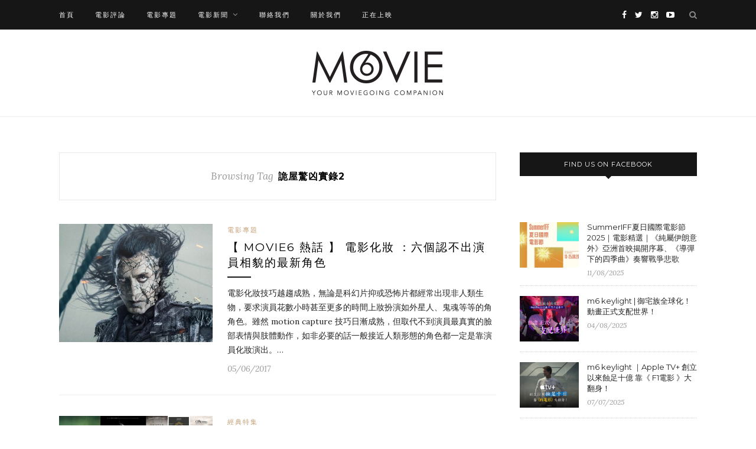

--- FILE ---
content_type: text/html; charset=UTF-8
request_url: https://blog.hkmovie6.com/tag/%E8%A9%AD%E5%B1%8B%E9%A9%9A%E5%87%B6%E5%AF%A6%E9%8C%842/
body_size: 10153
content:
<!DOCTYPE html>
<html lang="en-US" prefix="og: http://ogp.me/ns# fb: http://ogp.me/ns/fb#">
<head>
	<meta charset="UTF-8">
	<meta http-equiv="X-UA-Compatible" content="IE=edge">
	<meta name="viewport" content="width=device-width, initial-scale=1">

	<title>詭屋驚凶實錄2 系列 - Movie6 影評 及 新聞網誌 | Hong Kong Movie 香港電影</title>

	<link rel="profile" href="https://gmpg.org/xfn/11" />

		<link rel="shortcut icon" href="https://blog.hkmovie6.com/wp-content/uploads/2017/01/HKM_logo.png" />
	
	<link rel="alternate" type="application/rss+xml" title="Movie6 影評 及 新聞網誌 | Hong Kong Movie 香港電影 RSS Feed" href="https://blog.hkmovie6.com/feed/" />
	<link rel="alternate" type="application/atom+xml" title="Movie6 影評 及 新聞網誌 | Hong Kong Movie 香港電影 Atom Feed" href="https://blog.hkmovie6.com/feed/atom/" />
	<link rel="pingback" href="https://blog.hkmovie6.com/xmlrpc.php" />

	
<!-- This site is optimized with the Yoast SEO plugin v4.3 - https://yoast.com/wordpress/plugins/seo/ -->
<link rel="canonical" href="https://blog.hkmovie6.com/tag/%e8%a9%ad%e5%b1%8b%e9%a9%9a%e5%87%b6%e5%af%a6%e9%8c%842/" />
<meta property="og:locale" content="en_US" />
<meta property="og:type" content="object" />
<meta property="og:title" content="詭屋驚凶實錄2 系列 - Movie6 影評 及 新聞網誌 | Hong Kong Movie 香港電影" />
<meta property="og:url" content="https://blog.hkmovie6.com/tag/%e8%a9%ad%e5%b1%8b%e9%a9%9a%e5%87%b6%e5%af%a6%e9%8c%842/" />
<meta property="og:site_name" content="Movie6 影評 及 新聞網誌 | Hong Kong Movie 香港電影" />
<meta property="fb:app_id" content="165768676785822" />
<!-- / Yoast SEO plugin. -->

<link rel='dns-prefetch' href='//fonts.googleapis.com' />
<link rel='dns-prefetch' href='//s.w.org' />
<link rel="alternate" type="application/rss+xml" title="Movie6 影評 及 新聞網誌 | Hong Kong Movie 香港電影 &raquo; Feed" href="https://blog.hkmovie6.com/feed/" />
<link rel="alternate" type="application/rss+xml" title="Movie6 影評 及 新聞網誌 | Hong Kong Movie 香港電影 &raquo; 詭屋驚凶實錄2 Tag Feed" href="https://blog.hkmovie6.com/tag/%e8%a9%ad%e5%b1%8b%e9%a9%9a%e5%87%b6%e5%af%a6%e9%8c%842/feed/" />
		<script type="text/javascript">
			window._wpemojiSettings = {"baseUrl":"https:\/\/s.w.org\/images\/core\/emoji\/2.3\/72x72\/","ext":".png","svgUrl":"https:\/\/s.w.org\/images\/core\/emoji\/2.3\/svg\/","svgExt":".svg","source":{"concatemoji":"https:\/\/blog.hkmovie6.com\/wp-includes\/js\/wp-emoji-release.min.js?ver=4.8"}};
			!function(a,b,c){function d(a){var b,c,d,e,f=String.fromCharCode;if(!k||!k.fillText)return!1;switch(k.clearRect(0,0,j.width,j.height),k.textBaseline="top",k.font="600 32px Arial",a){case"flag":return k.fillText(f(55356,56826,55356,56819),0,0),b=j.toDataURL(),k.clearRect(0,0,j.width,j.height),k.fillText(f(55356,56826,8203,55356,56819),0,0),c=j.toDataURL(),b===c&&(k.clearRect(0,0,j.width,j.height),k.fillText(f(55356,57332,56128,56423,56128,56418,56128,56421,56128,56430,56128,56423,56128,56447),0,0),b=j.toDataURL(),k.clearRect(0,0,j.width,j.height),k.fillText(f(55356,57332,8203,56128,56423,8203,56128,56418,8203,56128,56421,8203,56128,56430,8203,56128,56423,8203,56128,56447),0,0),c=j.toDataURL(),b!==c);case"emoji4":return k.fillText(f(55358,56794,8205,9794,65039),0,0),d=j.toDataURL(),k.clearRect(0,0,j.width,j.height),k.fillText(f(55358,56794,8203,9794,65039),0,0),e=j.toDataURL(),d!==e}return!1}function e(a){var c=b.createElement("script");c.src=a,c.defer=c.type="text/javascript",b.getElementsByTagName("head")[0].appendChild(c)}var f,g,h,i,j=b.createElement("canvas"),k=j.getContext&&j.getContext("2d");for(i=Array("flag","emoji4"),c.supports={everything:!0,everythingExceptFlag:!0},h=0;h<i.length;h++)c.supports[i[h]]=d(i[h]),c.supports.everything=c.supports.everything&&c.supports[i[h]],"flag"!==i[h]&&(c.supports.everythingExceptFlag=c.supports.everythingExceptFlag&&c.supports[i[h]]);c.supports.everythingExceptFlag=c.supports.everythingExceptFlag&&!c.supports.flag,c.DOMReady=!1,c.readyCallback=function(){c.DOMReady=!0},c.supports.everything||(g=function(){c.readyCallback()},b.addEventListener?(b.addEventListener("DOMContentLoaded",g,!1),a.addEventListener("load",g,!1)):(a.attachEvent("onload",g),b.attachEvent("onreadystatechange",function(){"complete"===b.readyState&&c.readyCallback()})),f=c.source||{},f.concatemoji?e(f.concatemoji):f.wpemoji&&f.twemoji&&(e(f.twemoji),e(f.wpemoji)))}(window,document,window._wpemojiSettings);
		</script>
		<style type="text/css">
img.wp-smiley,
img.emoji {
	display: inline !important;
	border: none !important;
	box-shadow: none !important;
	height: 1em !important;
	width: 1em !important;
	margin: 0 .07em !important;
	vertical-align: -0.1em !important;
	background: none !important;
	padding: 0 !important;
}
</style>
<link rel='stylesheet' id='sp_style-css'  href='https://blog.hkmovie6.com/wp-content/themes/redwood/style.css?ver=4.8' type='text/css' media='all' />
<link rel='stylesheet' id='fontawesome-css-css'  href='https://blog.hkmovie6.com/wp-content/themes/redwood/css/font-awesome.min.css?ver=4.8' type='text/css' media='all' />
<link rel='stylesheet' id='bxslider-css-css'  href='https://blog.hkmovie6.com/wp-content/themes/redwood/css/jquery.bxslider.css?ver=4.8' type='text/css' media='all' />
<link rel='stylesheet' id='responsive-css'  href='https://blog.hkmovie6.com/wp-content/themes/redwood/css/responsive.css?ver=4.8' type='text/css' media='all' />
<link rel='stylesheet' id='default_body_font-css' href="https://fonts.googleapis.com/css?family=Lora%3A400%2C700%2C400italic%2C700italic&#038;subset=latin%2Clatin-ext&#038;ver=4.8" type='text/css' media='all' />
<link rel='stylesheet' id='default_heading_font-css' href="https://fonts.googleapis.com/css?family=Montserrat%3A400%2C700&#038;ver=4.8" type='text/css' media='all' />
<link rel='stylesheet' id='__EPYT__style-css'  href='https://blog.hkmovie6.com/wp-content/plugins/youtube-embed-plus/styles/ytprefs.min.css?ver=4.8' type='text/css' media='all' />
<style id='__EPYT__style-inline-css' type='text/css'>

                .epyt-gallery-thumb {
                        width: 33.333%;
                }
                
                         @media (min-width:0px) and (max-width: 767px) {
                            .epyt-gallery-rowbreak {
                                display: none;
                            }
                            .epyt-gallery-allthumbs[class*="epyt-cols"] .epyt-gallery-thumb {
                                width: 100% !important;
                            }
                          }
</style>
<script type='text/javascript' src='https://blog.hkmovie6.com/wp-includes/js/jquery/jquery.js?ver=1.12.4'></script>
<script type='text/javascript' src='https://blog.hkmovie6.com/wp-includes/js/jquery/jquery-migrate.min.js?ver=1.4.1'></script>
<script type='text/javascript'>
/* <![CDATA[ */
var gadwpUAEventsData = {"options":{"event_tracking":"1","event_downloads":"zip|mp3*|mpe*g|pdf|docx*|pptx*|xlsx*|rar*","event_bouncerate":0,"aff_tracking":1,"event_affiliates":"\/out\/","hash_tracking":0,"root_domain":"hkmovie6.com","event_timeout":100,"event_precision":0,"event_formsubmit":0,"ga_pagescrolldepth_tracking":0,"ga_with_gtag":0}};
/* ]]> */
</script>
<script type='text/javascript' src='https://blog.hkmovie6.com/wp-content/plugins/google-analytics-dashboard-for-wp/front/js/tracking-analytics-events.js?ver=5.3.8'></script>
<script type='text/javascript'>
/* <![CDATA[ */
var _EPYT_ = {"ajaxurl":"https:\/\/blog.hkmovie6.com\/wp-admin\/admin-ajax.php","security":"1baea13001","gallery_scrolloffset":"20","eppathtoscripts":"https:\/\/blog.hkmovie6.com\/wp-content\/plugins\/youtube-embed-plus\/scripts\/","epresponsiveselector":"[\"iframe[src*='youtube.com']\",\"iframe[src*='youtube-nocookie.com']\",\"iframe[data-ep-src*='youtube.com']\",\"iframe[data-ep-src*='youtube-nocookie.com']\",\"iframe[data-ep-gallerysrc*='youtube.com']\"]","epdovol":"1","version":"11.7.1","evselector":"iframe.__youtube_prefs__[src], iframe[src*=\"youtube.com\/embed\/\"], iframe[src*=\"youtube-nocookie.com\/embed\/\"]","stopMobileBuffer":"1"};
/* ]]> */
</script>
<script type='text/javascript' src='https://blog.hkmovie6.com/wp-content/plugins/youtube-embed-plus/scripts/ytprefs.min.js?ver=4.8'></script>
<link rel='https://api.w.org/' href='https://blog.hkmovie6.com/wp-json/' />
<link rel="EditURI" type="application/rsd+xml" title="RSD" href="https://blog.hkmovie6.com/xmlrpc.php?rsd" />
<link rel="wlwmanifest" type="application/wlwmanifest+xml" href="https://blog.hkmovie6.com/wp-includes/wlwmanifest.xml" /> 
<meta name="generator" content="WordPress 4.8" />
<!-- Schema App - Default-post-6757 --><script type="application/ld+json">{"@context":"http:\/\/schema.org\/","@type":"CollectionPage","@id":"https:\/\/blog.hkmovie6.com\/tag\/%e8%a9%ad%e5%b1%8b%e9%a9%9a%e5%87%b6%e5%af%a6%e9%8c%842\/#CollectionPage","headline":"\u8a6d\u5c4b\u9a5a\u51f6\u5be6\u93042 Tag","description":"","url":"https:\/\/blog.hkmovie6.com\/tag\/%e8%a9%ad%e5%b1%8b%e9%a9%9a%e5%87%b6%e5%af%a6%e9%8c%842\/","hasPart":[{"@type":"BlogPosting","@id":"https:\/\/blog.hkmovie6.com\/%e9%9b%bb%e5%bd%b1%e5%b0%88%e9%a1%8c\/%e9%9b%bb%e5%bd%b1%e5%8c%96%e5%a6%9d\/","headline":"\u3010 MOVIE6 \u71b1\u8a71 \u3011 \u96fb\u5f71\u5316\u599d \uff1a\u516d\u500b\u8a8d\u4e0d\u51fa\u6f14\u54e1\u76f8\u8c8c\u7684\u6700\u65b0\u89d2\u8272","url":"https:\/\/blog.hkmovie6.com\/%e9%9b%bb%e5%bd%b1%e5%b0%88%e9%a1%8c\/%e9%9b%bb%e5%bd%b1%e5%8c%96%e5%a6%9d\/","datePublished":"2017-06-05","dateModified":"2017-06-10","mainEntityOfPage":"https:\/\/blog.hkmovie6.com\/%e9%9b%bb%e5%bd%b1%e5%b0%88%e9%a1%8c\/%e9%9b%bb%e5%bd%b1%e5%8c%96%e5%a6%9d\/","author":{"@type":"Person","@id":"https:\/\/blog.hkmovie6.com\/author\/admin\/#Person","name":"Movie6","url":"https:\/\/blog.hkmovie6.com\/author\/admin\/","image":{"@type":"ImageObject","@id":"https:\/\/secure.gravatar.com\/avatar\/377aa5ea1f8466f796fa48e2fa513af1?s=96&d=mm&r=g","url":"https:\/\/secure.gravatar.com\/avatar\/377aa5ea1f8466f796fa48e2fa513af1?s=96&d=mm&r=g","height":96,"width":96}},"publisher":{"@type":"Organization","name":"Hong Kong Movie","logo":{"@type":"ImageObject","@id":"http:\/\/blog.hkmovie6.com\/wp-content\/uploads\/2017\/01\/cropped-blog_popup-1-e1483783268185.jpeg","url":"http:\/\/blog.hkmovie6.com\/wp-content\/uploads\/2017\/01\/cropped-blog_popup-1-e1483783268185.jpeg","width":600,"height":60}},"image":{"@type":"ImageObject","@id":"https:\/\/blog.hkmovie6.com\/wp-content\/uploads\/2017\/06\/Pirates-of-the-Caribbean-5-Posters-Captain-Salazar-Javier-Bardem.jpg","url":"https:\/\/blog.hkmovie6.com\/wp-content\/uploads\/2017\/06\/Pirates-of-the-Caribbean-5-Posters-Captain-Salazar-Javier-Bardem.jpg","height":900,"width":1800},"keywords":["\u52a0\u52d2\u6bd4\u6d77\u76dc\uff1a\u60e1\u9748\u555f\u822a","\u5967\u65af\u5361\u4f9d\u6492","\u661f\u7a7a\u5947\u9047\u8a18\uff1a\u8d85\u57df\u6642\u7a7a","\u7a4d\u7dad\u723e\u5df4\u9813","\u81ea\u6bba\u7279\u653b\uff1a\u8d85\u80fd\u66b4\u968a","\u8607\u83f2\u4e9e\u5bf6\u5824\u62c9","\u8a6d\u5c4b\u9a5a\u51f6\u5be6\u93042","\u8b8a\u7a2e\u7279\u653b\uff1a\u5929\u555f\u6ec5\u4e16\u6230","\u9280\u6cb3\u5b88\u8b77\u968a2","\u96fb\u5f71\u5316\u599d","\u9748\u5149"],"commentCount":"0","comment":null},{"@type":"BlogPosting","@id":"https:\/\/blog.hkmovie6.com\/%e9%9b%bb%e5%bd%b1%e5%b0%88%e9%a1%8c\/collections\/%e5%87%b6%e5%b1%8b%e7%a7%9f%e5%94%ae\/","headline":"\u300a\u7d93\u5178\u7279\u96c6\u300b\uff0d \u51f6\u5c4b\u79df\u552e","url":"https:\/\/blog.hkmovie6.com\/%e9%9b%bb%e5%bd%b1%e5%b0%88%e9%a1%8c\/collections\/%e5%87%b6%e5%b1%8b%e7%a7%9f%e5%94%ae\/","datePublished":"2016-06-20","dateModified":"2016-06-20","mainEntityOfPage":"https:\/\/blog.hkmovie6.com\/%e9%9b%bb%e5%bd%b1%e5%b0%88%e9%a1%8c\/collections\/%e5%87%b6%e5%b1%8b%e7%a7%9f%e5%94%ae\/","author":{"@type":"Person","@id":"https:\/\/blog.hkmovie6.com\/author\/admin\/#Person","name":"Movie6","url":"https:\/\/blog.hkmovie6.com\/author\/admin\/","image":{"@type":"ImageObject","@id":"https:\/\/secure.gravatar.com\/avatar\/377aa5ea1f8466f796fa48e2fa513af1?s=96&d=mm&r=g","url":"https:\/\/secure.gravatar.com\/avatar\/377aa5ea1f8466f796fa48e2fa513af1?s=96&d=mm&r=g","height":96,"width":96}},"publisher":{"@type":"Organization","name":"Hong Kong Movie","logo":{"@type":"ImageObject","@id":"http:\/\/blog.hkmovie6.com\/wp-content\/uploads\/2017\/01\/cropped-blog_popup-1-e1483783268185.jpeg","url":"http:\/\/blog.hkmovie6.com\/wp-content\/uploads\/2017\/01\/cropped-blog_popup-1-e1483783268185.jpeg","width":600,"height":60}},"image":{"@type":"ImageObject","@id":"https:\/\/blog.hkmovie6.com\/wp-content\/uploads\/2016\/06\/Classic_HorrorHouses.jpg","url":"https:\/\/blog.hkmovie6.com\/wp-content\/uploads\/2016\/06\/Classic_HorrorHouses.jpg","height":438,"width":1030},"keywords":["Janis.H","\u5152\u5147","\u5eb7\u5dde\u9a45\u9b54\u5be6\u9304","\u602a\u623f\u5ba2","\u8a6d\u5c4b\u9a5a\u51f6\u5be6\u9304","\u8a6d\u5c4b\u9a5a\u51f6\u5be6\u93042","\u90aa\u9748","\u9b3c\u9a45\u4eba","\u9b54\u9b3c\u602a\u5b30"],"commentCount":"0","comment":null}]}</script><!-- Schema App -->
    <style type="text/css">
	
		#logo { padding-top:36px; padding-bottom:36px; }
				
						#nav-wrapper .menu li a:hover {  color:; }
		
		#nav-wrapper .menu .sub-menu, #nav-wrapper .menu .children { background: ; }
		#nav-wrapper ul.menu ul a, #nav-wrapper .menu ul ul a {  color:; }
		#nav-wrapper ul.menu ul a:hover, #nav-wrapper .menu ul ul a:hover { color: ; background:; }
		
		.slicknav_nav { background:; }
		.slicknav_nav a { color:; }
		.slicknav_menu .slicknav_icon-bar { background-color:; }
		
		#top-social a { color:; }
		#top-social a:hover { color:; }
		#top-search i { color:; }
		
		.widget-title { background: ; color: ;}
		.widget-title:after { border-top-color:; }
				.social-widget a { color:; }
		.social-widget a:hover { color:; }
		
		#footer { background:; }
		#footer-social a { color:; }
		#footer-social a:hover { color:; }
		#footer-social { border-color:; }
		.copyright { color:; }
		.copyright a { color:; }
		
		.post-header h2 a, .post-header h1 { color:; }
		.title-divider { color:; }
		.post-entry p { color:; }
		.post-entry h1, .post-entry h2, .post-entry h3, .post-entry h4, .post-entry h5, .post-entry h6 { color:; }
		.more-link { color:; }
		a.more-link:hover { color:; }
		.more-line { color:; }
		.more-link:hover > .more-line { color:; }
		.post-share-box.share-buttons a { color:; }
		.post-share-box.share-buttons a:hover { color:; }
		
		.mc4wp-form { background:; }
		.mc4wp-form label { color:; }
		.mc4wp-form button, .mc4wp-form input[type=button], .mc4wp-form input[type=submit] { background:; color:; }
		.mc4wp-form button:hover, .mc4wp-form input[type=button]:hover, .mc4wp-form input[type=submit]:hover { background:; color:; }
		
		a, .post-header .cat a { color:; }
		.post-header .cat a { border-color:; }
		
				@media only screen and (min-width: 943px){
#main.fullwidth .sp-grid > li {width: 340px; margin-right: 26px;}
#main.fullwidth .sp-grid li:nth-of-type(2n+2) {margin-right: 26px;}
#main.fullwidth .sp-grid li:nth-of-type(3n+3) {margin-right: 0;}
}

@media only screen and (min-width: 942px) and (max-width: 1170px) {
#main.fullwidth .sp-grid >li {width: 293px;}
}

@media only screen and (max-width: 960px) {
#main.fullwidth .sp-grid li:nth-of-type(3n+3) {margin-right: 26px;}
#main.fullwidth .sp-grid li:nth-of-type(2n+2) {margin-right: 0;}
}

@media only screen and (max-width: 767px){
.container{width:320px;}
}

.post-tags a{
font-size:14px !important;
}

#wpnavigation a:hover{
color: #999 !important;
}				
    </style>
    <link rel="icon" href="https://blog.hkmovie6.com/wp-content/uploads/2016/11/cropped-hkm_app_icon_1024-1-32x32.png" sizes="32x32" />
<link rel="icon" href="https://blog.hkmovie6.com/wp-content/uploads/2016/11/cropped-hkm_app_icon_1024-1-192x192.png" sizes="192x192" />
<link rel="apple-touch-icon-precomposed" href="https://blog.hkmovie6.com/wp-content/uploads/2016/11/cropped-hkm_app_icon_1024-1-180x180.png" />
<meta name="msapplication-TileImage" content="https://blog.hkmovie6.com/wp-content/uploads/2016/11/cropped-hkm_app_icon_1024-1-270x270.png" />

<!-- BEGIN ExactMetrics v5.3.8 Universal Analytics - https://exactmetrics.com/ -->
<script>
(function(i,s,o,g,r,a,m){i['GoogleAnalyticsObject']=r;i[r]=i[r]||function(){
	(i[r].q=i[r].q||[]).push(arguments)},i[r].l=1*new Date();a=s.createElement(o),
	m=s.getElementsByTagName(o)[0];a.async=1;a.src=g;m.parentNode.insertBefore(a,m)
})(window,document,'script','https://www.google-analytics.com/analytics.js','ga');
  ga('create', 'UA-32105655-1', 'auto');
  ga('require', 'displayfeatures');
  ga('send', 'pageview');
</script>
<!-- END ExactMetrics Universal Analytics -->
	<!-- Google Tag Manager -->
<script>(function(w,d,s,l,i){w[l]=w[l]||[];w[l].push({'gtm.start':
new Date().getTime(),event:'gtm.js'});var f=d.getElementsByTagName(s)[0],
j=d.createElement(s),dl=l!='dataLayer'?'&l='+l:'';j.async=true;j.src=
'https://www.googletagmanager.com/gtm.js?id='+i+dl;f.parentNode.insertBefore(j,f);
})(window,document,'script','dataLayer','GTM-WNW3FKS');</script>
<!-- End Google Tag Manager -->
</head>

<body class="archive tag tag-634">
<!-- Google Tag Manager (noscript) -->
<noscript><iframe src="https://www.googletagmanager.com/ns.html?id=GTM-WNW3FKS"
height="0" width="0" style="display:none;visibility:hidden"></iframe></noscript>
<!-- End Google Tag Manager (noscript) -->
	<div id="top-bar">

		<div class="container">

			<div id="nav-wrapper">
				<ul id="menu-top_navigation" class="menu"><li id="menu-item-1953" class="menu-item menu-item-type-custom menu-item-object-custom menu-item-home menu-item-1953"><a href="https://blog.hkmovie6.com/">首頁</a></li>
<li id="menu-item-4182" class="menu-item menu-item-type-taxonomy menu-item-object-category menu-item-4182"><a href="https://blog.hkmovie6.com/category/%e9%9b%bb%e5%bd%b1%e8%a9%95%e8%ab%96/">電影評論</a></li>
<li id="menu-item-4184" class="menu-item menu-item-type-taxonomy menu-item-object-category menu-item-4184"><a href="https://blog.hkmovie6.com/category/%e9%9b%bb%e5%bd%b1%e5%b0%88%e9%a1%8c/">電影專題</a></li>
<li id="menu-item-4183" class="menu-item menu-item-type-taxonomy menu-item-object-category menu-item-has-children menu-item-4183"><a href="https://blog.hkmovie6.com/category/%e9%9b%bb%e5%bd%b1%e6%96%b0%e8%81%9e/">電影新聞</a>
<ul  class="sub-menu">
	<li id="menu-item-4185" class="menu-item menu-item-type-taxonomy menu-item-object-category menu-item-4185"><a href="https://blog.hkmovie6.com/category/%e9%9b%bb%e5%bd%b1%e6%96%b0%e8%81%9e/film-festival/">電影節</a></li>
</ul>
</li>
<li id="menu-item-4187" class="menu-item menu-item-type-post_type menu-item-object-page menu-item-4187"><a href="https://blog.hkmovie6.com/contact-us/">聯絡我們</a></li>
<li id="menu-item-11113" class="menu-item menu-item-type-post_type menu-item-object-page menu-item-11113"><a href="https://blog.hkmovie6.com/movie6-%e9%97%9c%e6%96%bc%e6%88%91%e5%80%91/">關於我們</a></li>
<li id="menu-item-11739" class="menu-item menu-item-type-custom menu-item-object-custom menu-item-11739"><a target="_blank" href="http://hkmovie6.com/showing">正在上映</a></li>
</ul>			</div>

			<div class="menu-mobile"></div>

						<div id="top-search">
				<a href="#" class="search"><i class="fa fa-search"></i></a>
				<div class="show-search">
					<form role="search" method="get" id="searchform" action="https://blog.hkmovie6.com/">
		<input type="text" placeholder="Search and hit enter..." name="s" id="s" />
</form>				</div>
			</div>
			
						<div id="top-social" >

				<a href="https://facebook.com/hkmovie6" target="_blank"><i class="fa fa-facebook"></i></a>				<a href="https://twitter.com/hongkongmovie" target="_blank"><i class="fa fa-twitter"></i></a>				<a href="https://instagram.com/hkmovie6" target="_blank"><i class="fa fa-instagram"></i></a>																				<a href="https://youtube.com/hkmovie6" target="_blank"><i class="fa fa-youtube-play"></i></a>																				
			</div>
			
		</div>

	</div>

	<header id="header" >

		<div class="container">

			<div id="logo">

				
											<h2><a href="https://blog.hkmovie6.com"><img src="https://blog.hkmovie6.com/wp-content/uploads/2017/01/movie6_logo.png" alt="Movie6 影評 及 新聞網誌 | Hong Kong Movie 香港電影" /></a></h2>
					
				
			</div>

		</div>

	</header>

	
	<div class="container">
		
		<div id="content">
		
			<div id="main" >
			
				<div class="archive-box">
	
					<span>Browsing Tag</span>
					<h1>詭屋驚凶實錄2</h1>
					
				</div>
			
								
									
										
						<article id="post-15419" class="list-item post-15419 post type-post status-publish format-standard has-post-thumbnail hentry category-36 tag-2320 tag-2364 tag-788 tag-2330 tag-799 tag-2332 tag-634 tag-464 tag-849 tag-2363 tag-15">
	
		<div class="post-img">
		<a href="https://blog.hkmovie6.com/%e9%9b%bb%e5%bd%b1%e5%b0%88%e9%a1%8c/%e9%9b%bb%e5%bd%b1%e5%8c%96%e5%a6%9d/"><img width="520" height="400" src="https://blog.hkmovie6.com/wp-content/uploads/2017/06/Pirates-of-the-Caribbean-5-Posters-Captain-Salazar-Javier-Bardem-520x400.jpg" class="attachment-misc-thumb size-misc-thumb wp-post-image" alt="" /></a>
	</div>
		
	<div class="list-content">
	
		<div class="post-header">
			
						<span class="cat"><a href="https://blog.hkmovie6.com/category/%e9%9b%bb%e5%bd%b1%e5%b0%88%e9%a1%8c/" rel="category tag">電影專題</a></span>
						
							<h2><a href="https://blog.hkmovie6.com/%e9%9b%bb%e5%bd%b1%e5%b0%88%e9%a1%8c/%e9%9b%bb%e5%bd%b1%e5%8c%96%e5%a6%9d/">【 MOVIE6 熱話 】 電影化妝 ：六個認不出演員相貌的最新角色</a></h2>
						
			<span class="list-title-divider"></span>
			
		</div>
		
		<div class="post-entry">
							
			<p>電影化妝技巧越趨成熟，無論是科幻片抑或恐怖片都經常出現非人類生物，要求演員花數小時甚至更多的時間上妝扮演如外星人、鬼魂等等的角角色。雖然 motion capture 技巧日漸成熟，但取代不到演員最真實的臉部表情與肢體動作，如非必要的話一般接近人類形態的角色都一定是靠演員化妝演出。&hellip;</p>
							
		</div>
		
		<div class="list-meta">
				<span class="post-date">05/06/2017</span>
				</div>
	
	</div>
	
</article>						
						
						
									
										
						<article id="post-6757" class="list-item post-6757 post type-post status-publish format-standard has-post-thumbnail hentry category-collections tag-janis-h tag-639 tag-638 tag-636 tag-633 tag-634 tag-640 tag-637 tag-635">
	
		<div class="post-img">
		<a href="https://blog.hkmovie6.com/%e9%9b%bb%e5%bd%b1%e5%b0%88%e9%a1%8c/collections/%e5%87%b6%e5%b1%8b%e7%a7%9f%e5%94%ae/"><img width="520" height="221" src="https://blog.hkmovie6.com/wp-content/uploads/2016/06/Classic_HorrorHouses.jpg" class="attachment-misc-thumb size-misc-thumb wp-post-image" alt="" srcset="https://blog.hkmovie6.com/wp-content/uploads/2016/06/Classic_HorrorHouses.jpg 1030w, https://blog.hkmovie6.com/wp-content/uploads/2016/06/Classic_HorrorHouses-300x128.jpg 300w, https://blog.hkmovie6.com/wp-content/uploads/2016/06/Classic_HorrorHouses-768x327.jpg 768w, https://blog.hkmovie6.com/wp-content/uploads/2016/06/Classic_HorrorHouses-1024x435.jpg 1024w" sizes="(max-width: 520px) 100vw, 520px" /></a>
	</div>
		
	<div class="list-content">
	
		<div class="post-header">
			
						<span class="cat"><a href="https://blog.hkmovie6.com/category/%e9%9b%bb%e5%bd%b1%e5%b0%88%e9%a1%8c/collections/" rel="category tag">經典特集</a></span>
						
							<h2><a href="https://blog.hkmovie6.com/%e9%9b%bb%e5%bd%b1%e5%b0%88%e9%a1%8c/collections/%e5%87%b6%e5%b1%8b%e7%a7%9f%e5%94%ae/">《經典特集》－ 凶屋租售</a></h2>
						
			<span class="list-title-divider"></span>
			
		</div>
		
		<div class="post-entry">
							
			<p>晚上才看恐佈片是常識吧！最近《詭屋驚凶實錄2》大熱，承接第一集華倫夫婦再為另一個家庭驅靈。歷年不少恐怖片都以搬屋開展故事，每家每戶遇到的驚慄事件各盡不同，以下為大家介紹數間經典凶宅！&hellip;</p>
							
		</div>
		
		<div class="list-meta">
				<span class="post-date">20/06/2016</span>
				</div>
	
	</div>
	
</article>						
						
						
								
								
						
	<div class="pagination">

		<div class="older"></div>
		<div class="newer"></div>
		
	</div>
					
					
								
			</div>

<aside id="sidebar">
	
	<div id="solopine_facebook_widget-3" class="widget solopine_facebook_widget"><h4 class="widget-title">Find us on Facebook</h4>			<div id="fb-root"></div>
			<script>(function(d, s, id) {
			  var js, fjs = d.getElementsByTagName(s)[0];
			  if (d.getElementById(id)) return;
			  js = d.createElement(s); js.id = id;
			  js.src = "//connect.facebook.net/en_US/sdk.js#xfbml=1&version=v2.3";
			  fjs.parentNode.insertBefore(js, fjs);
			}(document, 'script', 'facebook-jssdk'));</script>
			<div class="fb-page" data-href="http://www.facebook.com/hkmovie6" data-hide-cover="false" data-show-facepile="true" data-show-posts="false"></div>
			
		</div><div id="solopine_latest_news_widget-6" class="widget solopine_latest_news_widget">			<ul class="side-newsfeed">
			
						
				<li>
				
					<div class="side-item">
											
												<div class="side-image">
							<a href="https://blog.hkmovie6.com/%e9%9b%bb%e5%bd%b1%e6%96%b0%e8%81%9e/film-festival/summeriff%e5%a4%8f%e6%97%a5%e5%9c%8b%e9%9a%9b%e9%9b%bb%e5%bd%b1%e7%af%802025%ef%bd%9c%e9%9b%bb%e5%bd%b1%e7%b2%be%e9%81%b8/" rel="bookmark"><img width="520" height="400" src="https://blog.hkmovie6.com/wp-content/uploads/2025/08/coY7A1IRyu-SummerIFF_Website-Image_20250708_CineFan_Homepage-Banner_2394-x-1458-520x400.jpg" class="side-item-thumb wp-post-image" alt="" /></a>
						</div>
												<div class="side-item-text">
							<h4><a href="https://blog.hkmovie6.com/%e9%9b%bb%e5%bd%b1%e6%96%b0%e8%81%9e/film-festival/summeriff%e5%a4%8f%e6%97%a5%e5%9c%8b%e9%9a%9b%e9%9b%bb%e5%bd%b1%e7%af%802025%ef%bd%9c%e9%9b%bb%e5%bd%b1%e7%b2%be%e9%81%b8/" rel="bookmark">SummerIFF夏日國際電影節2025｜電影精選｜《純屬伊朗意外》亞洲首映揭開序幕、《導彈下的四季曲》奏響戰爭悲歌</a></h4>
							<span class="side-item-meta">11/08/2025</span>
						</div>
					</div>
				
				</li>
			
						
				<li>
				
					<div class="side-item">
											
												<div class="side-image">
							<a href="https://blog.hkmovie6.com/%e9%9b%bb%e5%bd%b1%e5%b0%88%e9%a1%8c/m6-keylight-%e5%be%a1%e5%ae%85%e6%97%8f%e5%85%a8%e7%90%83%e5%8c%96%ef%bc%81%e5%8b%95%e7%95%ab%e6%ad%a3%e5%bc%8f%e6%94%af%e9%85%8d%e4%b8%96%e7%95%8c%ef%bc%81/" rel="bookmark"><img width="520" height="400" src="https://blog.hkmovie6.com/wp-content/uploads/2025/08/keylight_KV-04-520x400.jpg" class="side-item-thumb wp-post-image" alt="" /></a>
						</div>
												<div class="side-item-text">
							<h4><a href="https://blog.hkmovie6.com/%e9%9b%bb%e5%bd%b1%e5%b0%88%e9%a1%8c/m6-keylight-%e5%be%a1%e5%ae%85%e6%97%8f%e5%85%a8%e7%90%83%e5%8c%96%ef%bc%81%e5%8b%95%e7%95%ab%e6%ad%a3%e5%bc%8f%e6%94%af%e9%85%8d%e4%b8%96%e7%95%8c%ef%bc%81/" rel="bookmark">m6 keylight | 御宅族全球化！動畫正式支配世界！</a></h4>
							<span class="side-item-meta">04/08/2025</span>
						</div>
					</div>
				
				</li>
			
						
				<li>
				
					<div class="side-item">
											
												<div class="side-image">
							<a href="https://blog.hkmovie6.com/%e9%9b%bb%e5%bd%b1%e5%b0%88%e9%a1%8c/m6-keylight-apple-tv%e5%89%b5%e7%ab%8b%e4%bb%a5%e4%be%86%e8%9d%95%e8%b6%b3%e5%8d%81%e5%84%84-%e9%9d%a0f1%e9%9b%bb%e5%bd%b1%e5%a4%a7%e7%bf%bb%e8%ba%ab/" rel="bookmark"><img width="520" height="400" src="https://blog.hkmovie6.com/wp-content/uploads/2025/07/keylight_KV-04-1-520x400.jpg" class="side-item-thumb wp-post-image" alt="" /></a>
						</div>
												<div class="side-item-text">
							<h4><a href="https://blog.hkmovie6.com/%e9%9b%bb%e5%bd%b1%e5%b0%88%e9%a1%8c/m6-keylight-apple-tv%e5%89%b5%e7%ab%8b%e4%bb%a5%e4%be%86%e8%9d%95%e8%b6%b3%e5%8d%81%e5%84%84-%e9%9d%a0f1%e9%9b%bb%e5%bd%b1%e5%a4%a7%e7%bf%bb%e8%ba%ab/" rel="bookmark">m6 keylight ｜Apple TV+ 創立以來蝕足十億    靠《 F1電影 》大翻身！</a></h4>
							<span class="side-item-meta">07/07/2025</span>
						</div>
					</div>
				
				</li>
			
						
				<li>
				
					<div class="side-item">
											
												<div class="side-image">
							<a href="https://blog.hkmovie6.com/%e9%9b%bb%e5%bd%b1%e5%b0%88%e9%a1%8c/m6-keylight-%e6%bc%82%e4%ba%ae%e6%9c%8b%e5%8f%8b/" rel="bookmark"><img width="520" height="400" src="https://blog.hkmovie6.com/wp-content/uploads/2025/06/keylight_KV-04-1-520x400.jpg" class="side-item-thumb wp-post-image" alt="" /></a>
						</div>
												<div class="side-item-text">
							<h4><a href="https://blog.hkmovie6.com/%e9%9b%bb%e5%bd%b1%e5%b0%88%e9%a1%8c/m6-keylight-%e6%bc%82%e4%ba%ae%e6%9c%8b%e5%8f%8b/" rel="bookmark">m6 keylight ｜《漂亮朋友》一個幽默寫實 關於愛與自由的故事</a></h4>
							<span class="side-item-meta">30/06/2025</span>
						</div>
					</div>
				
				</li>
			
						
				<li>
				
					<div class="side-item">
											
												<div class="side-image">
							<a href="https://blog.hkmovie6.com/%e9%9b%bb%e5%bd%b1%e5%b0%88%e9%a1%8c/m6-keylight-%e4%b8%8d%e8%b5%a6%e4%b9%8b%e7%bd%aa/" rel="bookmark"><img width="520" height="400" src="https://blog.hkmovie6.com/wp-content/uploads/2025/06/keylight_KV-04-520x400.jpg" class="side-item-thumb wp-post-image" alt="" /></a>
						</div>
												<div class="side-item-text">
							<h4><a href="https://blog.hkmovie6.com/%e9%9b%bb%e5%bd%b1%e5%b0%88%e9%a1%8c/m6-keylight-%e4%b8%8d%e8%b5%a6%e4%b9%8b%e7%bd%aa/" rel="bookmark">m6 keylight ｜《 不赦之罪 》新導演膽色首作 克制美學探宗教議題</a></h4>
							<span class="side-item-meta">14/06/2025</span>
						</div>
					</div>
				
				</li>
			
						
				<li>
				
					<div class="side-item">
											
												<div class="side-image">
							<a href="https://blog.hkmovie6.com/%e9%9b%bb%e5%bd%b1%e5%b0%88%e9%a1%8c/m6-keylight-%ef%bd%9c%e9%81%8a%e6%88%b2%e4%ba%ba%e5%87%ba%e6%89%8b-%e6%8b%af%e6%95%91%e7%9c%9f%e4%ba%ba%e5%8c%96%e9%9b%bb%e5%bd%b1%ef%bc%81/" rel="bookmark"><img width="520" height="400" src="https://blog.hkmovie6.com/wp-content/uploads/2025/05/keylight_KV-04-520x400.jpg" class="side-item-thumb wp-post-image" alt="" /></a>
						</div>
												<div class="side-item-text">
							<h4><a href="https://blog.hkmovie6.com/%e9%9b%bb%e5%bd%b1%e5%b0%88%e9%a1%8c/m6-keylight-%ef%bd%9c%e9%81%8a%e6%88%b2%e4%ba%ba%e5%87%ba%e6%89%8b-%e6%8b%af%e6%95%91%e7%9c%9f%e4%ba%ba%e5%8c%96%e9%9b%bb%e5%bd%b1%ef%bc%81/" rel="bookmark">m6 keylight ｜遊戲人出手 拯救「 真人化電影 」！</a></h4>
							<span class="side-item-meta">26/05/2025</span>
						</div>
					</div>
				
				</li>
			
						
				<li>
				
					<div class="side-item">
											
												<div class="side-image">
							<a href="https://blog.hkmovie6.com/%e9%9b%bb%e5%bd%b1%e5%b0%88%e9%a1%8c/%e9%bb%91%e9%8f%a1/" rel="bookmark"><img width="520" height="400" src="https://blog.hkmovie6.com/wp-content/uploads/2025/04/2025金像獎-04-520x400.jpg" class="side-item-thumb wp-post-image" alt="" /></a>
						</div>
												<div class="side-item-text">
							<h4><a href="https://blog.hkmovie6.com/%e9%9b%bb%e5%bd%b1%e5%b0%88%e9%a1%8c/%e9%bb%91%e9%8f%a1/" rel="bookmark">m6 keylight ｜科技寓言逐漸成真 《 黑鏡 》第七季衝擊不再？</a></h4>
							<span class="side-item-meta">28/04/2025</span>
						</div>
					</div>
				
				</li>
			
						
				<li>
				
					<div class="side-item">
											
												<div class="side-image">
							<a href="https://blog.hkmovie6.com/%e9%9b%bb%e5%bd%b1%e6%96%b0%e8%81%9e/m6-news-%e7%ac%ac-43-%e5%b1%86%e9%a6%99%e6%b8%af%e9%9b%bb%e5%bd%b1%e9%87%91%e5%83%8f%e7%8d%8e-%e5%ae%8c%e6%95%b4%e5%be%97%e7%8d%8e%e5%90%8d%e5%96%ae/" rel="bookmark"><img width="520" height="400" src="https://blog.hkmovie6.com/wp-content/uploads/2025/04/2025金像獎-blogpost-thumbnail-520x400.jpg" class="side-item-thumb wp-post-image" alt="" /></a>
						</div>
												<div class="side-item-text">
							<h4><a href="https://blog.hkmovie6.com/%e9%9b%bb%e5%bd%b1%e6%96%b0%e8%81%9e/m6-news-%e7%ac%ac-43-%e5%b1%86%e9%a6%99%e6%b8%af%e9%9b%bb%e5%bd%b1%e9%87%91%e5%83%8f%e7%8d%8e-%e5%ae%8c%e6%95%b4%e5%be%97%e7%8d%8e%e5%90%8d%e5%96%ae/" rel="bookmark">m6 news | 第 43 屆香港電影金像獎 完整得獎名單</a></h4>
							<span class="side-item-meta">25/04/2025</span>
						</div>
					</div>
				
				</li>
			
						
				<li>
				
					<div class="side-item">
											
												<div class="side-image">
							<a href="https://blog.hkmovie6.com/%e9%9b%bb%e5%bd%b1%e5%b0%88%e9%a1%8c/m6-keylight-%e7%8b%97%e7%8b%97%e6%89%93%e5%ae%98%e5%8f%b8-%e5%ba%b7%e5%9f%8e%e7%8b%97%e5%bd%b1%e5%b8%9d-%e7%8b%97%e7%8b%97%e8%a6%aa%e8%87%aa%e4%b8%8a%e5%ba%ad/" rel="bookmark"><img width="520" height="400" src="https://blog.hkmovie6.com/wp-content/uploads/2025/04/keylight_KV-04-520x400.jpg" class="side-item-thumb wp-post-image" alt="" /></a>
						</div>
												<div class="side-item-text">
							<h4><a href="https://blog.hkmovie6.com/%e9%9b%bb%e5%bd%b1%e5%b0%88%e9%a1%8c/m6-keylight-%e7%8b%97%e7%8b%97%e6%89%93%e5%ae%98%e5%8f%b8-%e5%ba%b7%e5%9f%8e%e7%8b%97%e5%bd%b1%e5%b8%9d-%e7%8b%97%e7%8b%97%e8%a6%aa%e8%87%aa%e4%b8%8a%e5%ba%ad/" rel="bookmark">m6 keylight | 《 狗狗打官司 》康城狗影帝！狗狗親自上庭 捍衛動物權益</a></h4>
							<span class="side-item-meta">03/04/2025</span>
						</div>
					</div>
				
				</li>
			
						
				<li>
				
					<div class="side-item">
											
												<div class="side-image">
							<a href="https://blog.hkmovie6.com/%e9%9b%bb%e5%bd%b1%e5%b0%88%e9%a1%8c/m6-keylight-ufo-%e6%b8%af%e7%94%a2%e7%89%87%e6%9c%80%e6%b5%aa%e6%bc%ab%e8%bb%8c%e8%b7%a1/" rel="bookmark"><img width="520" height="400" src="https://blog.hkmovie6.com/wp-content/uploads/2025/03/keylight_KV-04-520x400.jpg" class="side-item-thumb wp-post-image" alt="" /></a>
						</div>
												<div class="side-item-text">
							<h4><a href="https://blog.hkmovie6.com/%e9%9b%bb%e5%bd%b1%e5%b0%88%e9%a1%8c/m6-keylight-ufo-%e6%b8%af%e7%94%a2%e7%89%87%e6%9c%80%e6%b5%aa%e6%bc%ab%e8%bb%8c%e8%b7%a1/" rel="bookmark">m6 keylight ｜「 UFO 」 劃過的 90 年代  港產片最浪漫軌跡</a></h4>
							<span class="side-item-meta">31/03/2025</span>
						</div>
					</div>
				
				</li>
			
												
			</ul>
			
		</div><div id="text-2" class="widget widget_text">			<div class="textwidget"><script async src="//pagead2.googlesyndication.com/pagead/js/adsbygoogle.js"></script>
<!-- sidebar_largeRectangle -->
<ins class="adsbygoogle"
     style="display:inline-block;width:336px;height:280px"
     data-ad-client="ca-pub-2957372087086681"
     data-ad-slot="4451844854"></ins>
<script>
(adsbygoogle = window.adsbygoogle || []).push({});
</script></div>
		</div>	
</aside>	
		<!-- END CONTENT -->
		</div>
	
	<!-- END CONTAINER -->
	</div>
	
	<div id="instagram-footer">

				
	</div>
	
	<footer id="footer">
		
		<div class="container">
			
						
			<div id="footer-copyright">

				<p class="copyright">Copyright © 2014-2017 Movie6, LLC. All rights reserved.</p>
				
			</div>
			
		</div>
		
	</footer>
	
	<script type='text/javascript' src='https://blog.hkmovie6.com/wp-content/themes/redwood/js/jquery.slicknav.min.js?ver=4.8'></script>
<script type='text/javascript' src='https://blog.hkmovie6.com/wp-content/themes/redwood/js/jquery.bxslider.min.js?ver=4.8'></script>
<script type='text/javascript' src='https://blog.hkmovie6.com/wp-content/themes/redwood/js/fitvids.js?ver=4.8'></script>
<script type='text/javascript' src='https://blog.hkmovie6.com/wp-content/themes/redwood/js/solopine.js?ver=4.8'></script>
<script type='text/javascript' src='https://blog.hkmovie6.com/wp-content/plugins/youtube-embed-plus/scripts/fitvids.min.js?ver=4.8'></script>
<script type='text/javascript' src='https://blog.hkmovie6.com/wp-includes/js/wp-embed.min.js?ver=4.8'></script>

<!-- iTunes Auto Link Maker -->
<script type='text/javascript'>var _merchantSettings=_merchantSettings || [];_merchantSettings.push(['AT', '1010lo99']);(function(){var autolink=document.createElement('script');autolink.type='text/javascript';autolink.async=true; autolink.src= ('https:' == document.location.protocol) ? 'https://autolinkmaker.itunes.apple.com/js/itunes_autolinkmaker.js' : 'http://autolinkmaker.itunes.apple.com/js/itunes_autolinkmaker.js';var s=document.getElementsByTagName('script')[0];s.parentNode.insertBefore(autolink, s);})();</script>
<!-- END iTunes Auto Link Maker -->
	
<script defer src="https://static.cloudflareinsights.com/beacon.min.js/vcd15cbe7772f49c399c6a5babf22c1241717689176015" integrity="sha512-ZpsOmlRQV6y907TI0dKBHq9Md29nnaEIPlkf84rnaERnq6zvWvPUqr2ft8M1aS28oN72PdrCzSjY4U6VaAw1EQ==" data-cf-beacon='{"version":"2024.11.0","token":"f7dafa7fedf745819aa84cf03bb5d61c","r":1,"server_timing":{"name":{"cfCacheStatus":true,"cfEdge":true,"cfExtPri":true,"cfL4":true,"cfOrigin":true,"cfSpeedBrain":true},"location_startswith":null}}' crossorigin="anonymous"></script>
<script>(function(){function c(){var b=a.contentDocument||a.contentWindow.document;if(b){var d=b.createElement('script');d.innerHTML="window.__CF$cv$params={r:'9c43f4cd6e968020',t:'MTc2OTQ3MTg4NA=='};var a=document.createElement('script');a.src='/cdn-cgi/challenge-platform/scripts/jsd/main.js';document.getElementsByTagName('head')[0].appendChild(a);";b.getElementsByTagName('head')[0].appendChild(d)}}if(document.body){var a=document.createElement('iframe');a.height=1;a.width=1;a.style.position='absolute';a.style.top=0;a.style.left=0;a.style.border='none';a.style.visibility='hidden';document.body.appendChild(a);if('loading'!==document.readyState)c();else if(window.addEventListener)document.addEventListener('DOMContentLoaded',c);else{var e=document.onreadystatechange||function(){};document.onreadystatechange=function(b){e(b);'loading'!==document.readyState&&(document.onreadystatechange=e,c())}}}})();</script></body>

</html>

--- FILE ---
content_type: text/html; charset=utf-8
request_url: https://www.google.com/recaptcha/api2/aframe
body_size: 267
content:
<!DOCTYPE HTML><html><head><meta http-equiv="content-type" content="text/html; charset=UTF-8"></head><body><script nonce="rPPnx8JsqUZjcZSQg-pF1Q">/** Anti-fraud and anti-abuse applications only. See google.com/recaptcha */ try{var clients={'sodar':'https://pagead2.googlesyndication.com/pagead/sodar?'};window.addEventListener("message",function(a){try{if(a.source===window.parent){var b=JSON.parse(a.data);var c=clients[b['id']];if(c){var d=document.createElement('img');d.src=c+b['params']+'&rc='+(localStorage.getItem("rc::a")?sessionStorage.getItem("rc::b"):"");window.document.body.appendChild(d);sessionStorage.setItem("rc::e",parseInt(sessionStorage.getItem("rc::e")||0)+1);localStorage.setItem("rc::h",'1769471911867');}}}catch(b){}});window.parent.postMessage("_grecaptcha_ready", "*");}catch(b){}</script></body></html>